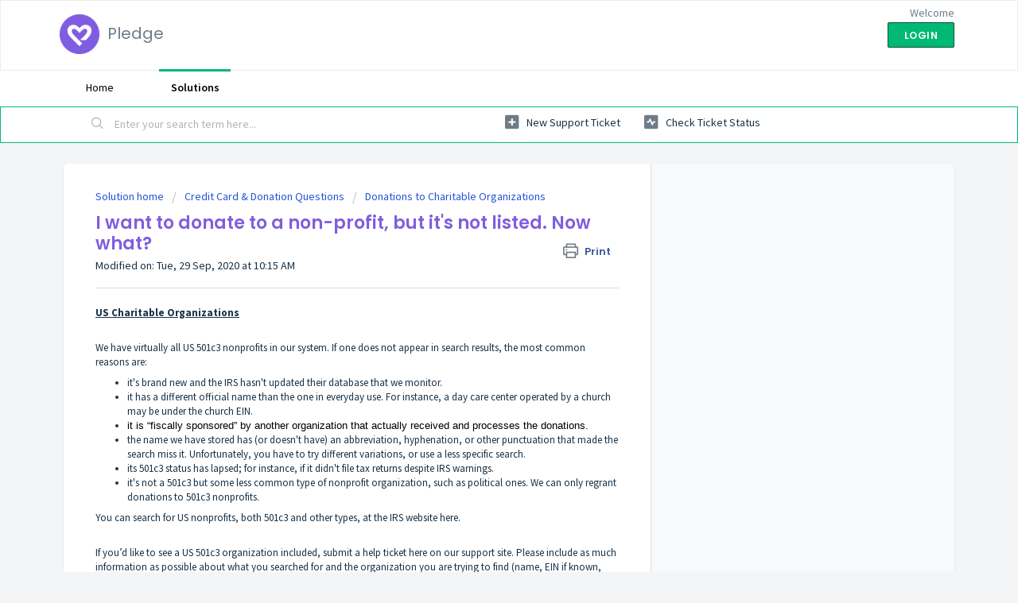

--- FILE ---
content_type: text/html; charset=utf-8
request_url: https://help.pledgeling.com/support/solutions/articles/36000036072-i-want-to-donate-to-a-non-profit-but-it-s-not-listed-now-what-
body_size: 9571
content:
<!DOCTYPE html>
       
        <!--[if lt IE 7]><html class="no-js ie6 dew-dsm-theme " lang="en" dir="ltr" data-date-format="non_us"><![endif]-->       
        <!--[if IE 7]><html class="no-js ie7 dew-dsm-theme " lang="en" dir="ltr" data-date-format="non_us"><![endif]-->       
        <!--[if IE 8]><html class="no-js ie8 dew-dsm-theme " lang="en" dir="ltr" data-date-format="non_us"><![endif]-->       
        <!--[if IE 9]><html class="no-js ie9 dew-dsm-theme " lang="en" dir="ltr" data-date-format="non_us"><![endif]-->       
        <!--[if IE 10]><html class="no-js ie10 dew-dsm-theme " lang="en" dir="ltr" data-date-format="non_us"><![endif]-->       
        <!--[if (gt IE 10)|!(IE)]><!--><html class="no-js  dew-dsm-theme " lang="en" dir="ltr" data-date-format="non_us"><!--<![endif]-->
	<head>
		
		<!-- Title for the page -->
<title> I want to donate to a non-profit, but it&#39;s not listed. Now what? : Pledge </title>

<!-- Meta information -->

      <meta charset="utf-8" />
      <meta http-equiv="X-UA-Compatible" content="IE=edge,chrome=1" />
      <meta name="description" content= "Though we are constantly adding new organizations to the Pledgeling network, we have a ways to go before we’ve got all 2.2 million US charities covered. If you’d like to see an organization included, just let us know&lt;span&gt;&amp;nbsp;&lt;/span&gt;&lt;a data-cke-saved-href=&quot;https://hello.pledgeling.com/support/organizations/new&quot; href=&quot;https://hello.pledgeling.com/support/organizations/new&quot;&gt;using the form here&lt;/a&gt;. Please do your best to provide complete information and high quality logos. Missing fields will slow us up.&lt;br&gt;&lt;br&gt;It typically takes 1-2 business days for us to process each new nonprofit organization request and get them listed, although it may take when we have a high volume of other support requests.&lt;p&gt;&lt;br&gt;&lt;/p&gt;" />
      <meta name="author" content= "" />
       <meta property="og:title" content="I want to donate to a non-profit, but it&amp;#39;s not listed. Now what?" />  <meta property="og:url" content="https://help.pledgeling.com/support/solutions/articles/36000036072-i-want-to-donate-to-a-non-profit-but-it-s-not-listed-now-what-" />  <meta property="og:description" content=" US Charitable Organizations     We have virtually all US 501c3 nonprofits in our system. If one does not appear in search results, the most common reasons are:   it&amp;#39;s brand new and the IRS hasn&amp;#39;t updated their database that we monitor.  it has a ..." />  <meta property="og:image" content="https://s3.amazonaws.com/cdn.freshdesk.com/data/helpdesk/attachments/production/36003668926/logo/ya_8nwPiryXSYD30hhh2LbK2Io_mY6Ovig.png?X-Amz-Algorithm=AWS4-HMAC-SHA256&amp;amp;X-Amz-Credential=AKIAS6FNSMY2XLZULJPI%2F20260112%2Fus-east-1%2Fs3%2Faws4_request&amp;amp;X-Amz-Date=20260112T102103Z&amp;amp;X-Amz-Expires=604800&amp;amp;X-Amz-SignedHeaders=host&amp;amp;X-Amz-Signature=a540b76d9782d56d17e8e52ea4af05f4984477744fd9c6e0227ce125648c1013" />  <meta property="og:site_name" content="Pledge" />  <meta property="og:type" content="article" />  <meta name="twitter:title" content="I want to donate to a non-profit, but it&amp;#39;s not listed. Now what?" />  <meta name="twitter:url" content="https://help.pledgeling.com/support/solutions/articles/36000036072-i-want-to-donate-to-a-non-profit-but-it-s-not-listed-now-what-" />  <meta name="twitter:description" content=" US Charitable Organizations     We have virtually all US 501c3 nonprofits in our system. If one does not appear in search results, the most common reasons are:   it&amp;#39;s brand new and the IRS hasn&amp;#39;t updated their database that we monitor.  it has a ..." />  <meta name="twitter:image" content="https://s3.amazonaws.com/cdn.freshdesk.com/data/helpdesk/attachments/production/36003668926/logo/ya_8nwPiryXSYD30hhh2LbK2Io_mY6Ovig.png?X-Amz-Algorithm=AWS4-HMAC-SHA256&amp;amp;X-Amz-Credential=AKIAS6FNSMY2XLZULJPI%2F20260112%2Fus-east-1%2Fs3%2Faws4_request&amp;amp;X-Amz-Date=20260112T102103Z&amp;amp;X-Amz-Expires=604800&amp;amp;X-Amz-SignedHeaders=host&amp;amp;X-Amz-Signature=a540b76d9782d56d17e8e52ea4af05f4984477744fd9c6e0227ce125648c1013" />  <meta name="twitter:card" content="summary" />  <link rel="canonical" href="https://help.pledgeling.com/support/solutions/articles/36000036072-i-want-to-donate-to-a-non-profit-but-it-s-not-listed-now-what-" /> 

<!-- Responsive setting -->
<link rel="apple-touch-icon" href="https://s3.amazonaws.com/cdn.freshdesk.com/data/helpdesk/attachments/production/36098962396/fav_icon/i5mbS3VzClNOz5cEXxs8dA0p0goJlTDldw.ico" />
        <link rel="apple-touch-icon" sizes="72x72" href="https://s3.amazonaws.com/cdn.freshdesk.com/data/helpdesk/attachments/production/36098962396/fav_icon/i5mbS3VzClNOz5cEXxs8dA0p0goJlTDldw.ico" />
        <link rel="apple-touch-icon" sizes="114x114" href="https://s3.amazonaws.com/cdn.freshdesk.com/data/helpdesk/attachments/production/36098962396/fav_icon/i5mbS3VzClNOz5cEXxs8dA0p0goJlTDldw.ico" />
        <link rel="apple-touch-icon" sizes="144x144" href="https://s3.amazonaws.com/cdn.freshdesk.com/data/helpdesk/attachments/production/36098962396/fav_icon/i5mbS3VzClNOz5cEXxs8dA0p0goJlTDldw.ico" />
        <meta name="viewport" content="width=device-width, initial-scale=1.0, maximum-scale=5.0, user-scalable=yes" /> 

		
		<!-- Adding meta tag for CSRF token -->
		<meta name="csrf-param" content="authenticity_token" />
<meta name="csrf-token" content="Q5wop3r8TshEJZPgnmlxWtCZnLIZsVsNEsyj5LS929PijanfXA+SuHQiTztn0gk73hEcfOz3s9IlsDfhi4mflQ==" />
		<!-- End meta tag for CSRF token -->
		
		<!-- Fav icon for portal -->
		<link rel='shortcut icon' href='https://s3.amazonaws.com/cdn.freshdesk.com/data/helpdesk/attachments/production/36098962396/fav_icon/i5mbS3VzClNOz5cEXxs8dA0p0goJlTDldw.ico' />

		<!-- Base stylesheet -->
 
		<link rel="stylesheet" media="print" href="https://assets1.freshdesk.com/assets/cdn/portal_print-6e04b27f27ab27faab81f917d275d593fa892ce13150854024baaf983b3f4326.css" />
	  		<link rel="stylesheet" media="screen" href="https://assets10.freshdesk.com/assets/cdn/falcon_portal_utils-a58414d6bc8bc6ca4d78f5b3f76522e4970de435e68a5a2fedcda0db58f21600.css" />	

		
		<!-- Theme stylesheet -->

		<link href="/support/theme.css?v=4&amp;d=1655792890" media="screen" rel="stylesheet" type="text/css">

		<!-- Google font url if present -->
		<link href='https://fonts.googleapis.com/css?family=Source+Sans+Pro:regular,italic,600,700,700italic|Poppins:regular,600,700' rel='stylesheet' type='text/css' nonce='Pj6s9zFNRU3wy9uX0XniTw=='>

		<!-- Including default portal based script framework at the top -->
		<script src="https://assets5.freshdesk.com/assets/cdn/portal_head_v2-d07ff5985065d4b2f2826fdbbaef7df41eb75e17b915635bf0413a6bc12fd7b7.js"></script>
		<!-- Including syntexhighlighter for portal -->
		<script src="https://assets6.freshdesk.com/assets/cdn/prism-841b9ba9ca7f9e1bc3cdfdd4583524f65913717a3ab77714a45dd2921531a402.js"></script>

		    <!-- Google tag (gtag.js) -->
	<script async src='https://www.googletagmanager.com/gtag/js?id=UA-45881911-13' nonce="Pj6s9zFNRU3wy9uX0XniTw=="></script>
	<script nonce="Pj6s9zFNRU3wy9uX0XniTw==">
	  window.dataLayer = window.dataLayer || [];
	  function gtag(){dataLayer.push(arguments);}
	  gtag('js', new Date());
	  gtag('config', 'UA-45881911-13');
	</script>


		<!-- Access portal settings information via javascript -->
		 <script type="text/javascript">     var portal = {"language":"en","name":"Pledge","contact_info":"","current_page_name":"article_view","current_tab":"solutions","vault_service":{"url":"https://vault-service.freshworks.com/data","max_try":2,"product_name":"fd"},"current_account_id":858023,"preferences":{"bg_color":"#f3f5f7","header_color":"#ffffff","help_center_color":"#f3f5f7","footer_color":"#183247","tab_color":"#ffffff","tab_hover_color":"#02b875","btn_background":"#f3f5f7","btn_primary_background":"#02b875","baseFont":"Source Sans Pro","textColor":"#183247","headingsFont":"Poppins","headingsColor":"#7f5EDF","linkColor":"#183247","linkColorHover":"#2753d7","inputFocusRingColor":"#02b875","nonResponsive":"false"},"image_placeholders":{"spacer":"https://assets7.freshdesk.com/assets/misc/spacer.gif","profile_thumb":"https://assets5.freshdesk.com/assets/misc/profile_blank_thumb-4a7b26415585aebbd79863bd5497100b1ea52bab8df8db7a1aecae4da879fd96.jpg","profile_medium":"https://assets4.freshdesk.com/assets/misc/profile_blank_medium-1dfbfbae68bb67de0258044a99f62e94144f1cc34efeea73e3fb85fe51bc1a2c.jpg"},"falcon_portal_theme":true,"current_object_id":36000036072};     var attachment_size = 20;     var blocked_extensions = "";     var allowed_extensions = "";     var store = { 
        ticket: {},
        portalLaunchParty: {} };    store.portalLaunchParty.ticketFragmentsEnabled = false;    store.pod = "us-east-1";    store.region = "US"; </script> 


			    <script src="https://wchat.freshchat.com/js/widget.js" nonce="Pj6s9zFNRU3wy9uX0XniTw=="></script>

	</head>
	<body>
            	
		
		
		
	<header class="banner">
		<div class="banner-wrapper page">
			<div class="banner-title">
				<a href="http://www.pledge.to"class='portal-logo'><span class="portal-img"><i></i>
                    <img src='https://s3.amazonaws.com/cdn.freshdesk.com/data/helpdesk/attachments/production/36003668926/logo/ya_8nwPiryXSYD30hhh2LbK2Io_mY6Ovig.png' alt="Logo"
                        onerror="default_image_error(this)" data-type="logo" />
                 </span></a>
				<h1 class="ellipsis heading">Pledge</h1>
			</div>
			<nav class="banner-nav">
				 <div class="welcome">Welcome <b></b> </div>  <b><a href="/support/login"><b>Login</b></a></b>
			</nav>
		</div>
	</header>
	<nav class="page-tabs">
		<div class="page no-padding no-header-tabs">
			
				<a data-toggle-dom="#header-tabs" href="#" data-animated="true" class="mobile-icon-nav-menu show-in-mobile"></a>
				<div class="nav-link" id="header-tabs">
					
						
							<a href="/support/home" class="">Home</a>
						
					
						
							<a href="/support/solutions" class="active">Solutions</a>
						
					
				</div>
			
		</div>
	</nav>

<!-- Search and page links for the page -->

	<section class="help-center-sc rounded-6">
		<div class="page no-padding">
		<div class="hc-search">
			<div class="hc-search-c">
				<form class="hc-search-form print--remove" autocomplete="off" action="/support/search/solutions" id="hc-search-form" data-csrf-ignore="true">
	<div class="hc-search-input">
	<label for="support-search-input" class="hide">Enter your search term here...</label>
		<input placeholder="Enter your search term here..." type="text"
			name="term" class="special" value=""
            rel="page-search" data-max-matches="10" id="support-search-input">
	</div>
	<div class="hc-search-button">
		<button class="btn btn-primary" aria-label="Search" type="submit" autocomplete="off">
			<i class="mobile-icon-search hide-tablet"></i>
			<span class="hide-in-mobile">
				Search
			</span>
		</button>
	</div>
</form>
			</div>
		</div>
		<div class="hc-nav ">
			 <nav>   <div>
              <a href="/support/tickets/new" class="mobile-icon-nav-newticket new-ticket ellipsis" title="New support ticket">
                <span> New support ticket </span>
              </a>
            </div>   <div>
              <a href="/support/tickets" class="mobile-icon-nav-status check-status ellipsis" title="Check ticket status">
                <span>Check ticket status</span>
              </a>
            </div>  </nav>
		</div>
		</div>
	</section>



<div class="page">
	
	
	<!-- Search and page links for the page -->
	

	<!-- Notification Messages -->
	 <div class="alert alert-with-close notice hide" id="noticeajax"></div> 

	
	<div class="c-wrapper">		
		<section class="main content rounded-6 min-height-on-desktop fc-article-show" id="article-show-36000036072">
	<div class="breadcrumb">
		<a href="/support/solutions"> Solution home </a>
		<a href="/support/solutions/36000107253">Credit Card &amp; Donation Questions</a>
		<a href="/support/solutions/folders/36000163719">Donations to Charitable Organizations</a>
	</div>
	<b class="page-stamp page-stamp-article">
		<b class="icon-page-article"></b>
	</b>

	<h2 class="heading">I want to donate to a non-profit, but it&#39;s not listed. Now what?
	 	<a href="#"
            class="solution-print--icon print--remove"
 			title="Print this Article"
 			arial-role="link"
 			arial-label="Print this Article"
			id="print-article"
 		>
			<span class="icon-print"></span>
			<span class="text-print">Print</span>
 		</a>
	</h2>
	
	<p>Modified on: Tue, 29 Sep, 2020 at 10:15 AM</p>
	<hr />
	

	<article class="article-body" id="article-body" rel="image-enlarge">
		<p><u><strong>US Charitable Organizations</strong></u></p><p><br></p><p>We have virtually all US 501c3 nonprofits in our system. If one does not appear in search results, the most common reasons are:</p><ul><li dir="ltr">it's brand new and the IRS hasn't updated their database that we monitor.</li><li dir="ltr">it has a different official name than the one in everyday use. For instance, a day care center operated by a church may be under the church EIN.</li><li dir="ltr"><span style="caret-color: rgb(0, 0, 0); color: rgb(0, 0, 0);"><span style="font-size: 10pt; font-family: Roboto, sans-serif;">it is “fiscally sponsored” by another organization that actually received and processes the donations.</span></span></li><li dir="ltr">the name we have stored has (or doesn't have) an abbreviation, hyphenation, or other punctuation that made the search miss it. Unfortunately, you have to try different variations, or use a less specific search.</li><li dir="ltr">its 501c3 status has lapsed; for instance, if it didn't file tax returns despite IRS warnings.</li><li dir="ltr">it's not a 501c3 but some less common type of nonprofit organization, such as political ones. We can only regrant donations to 501c3 nonprofits.</li></ul><p>You can search for US nonprofits, both 501c3 and other types, at <a href="https://apps.irs.gov/app/eos/">the IRS website here</a>.</p><p><br></p><p>If you’d like to see a US 501c3 organization included, submit a help ticket here on our support site. Please include as much information as possible about what you searched for and the organization you are trying to find (name, EIN if known, address, website).</p><p><br></p><p><strong><u>Non-US Charitable Organizations</u></strong></p><p><br></p><p>Listings of non-US organizations are provided by our partners and we have no direct control over those listings. We can request that they add an organization to their listings, but they incur research, vetting, and processing costs that they pass on to us. As a result, where our partners are able to perform the service, we charge a minimum of $500 to add a non-US charitable organization, and the amount can be much larger depending on the country.</p><p><br></p><p><br></p><p><br></p>
	</article>

	<hr />	
		

		<p class="article-vote" id="voting-container" 
											data-user-id="" 
											data-article-id="36000036072"
											data-language="en">
										Did you find it helpful?<span data-href="/support/solutions/articles/36000036072/thumbs_up" class="vote-up a-link" id="article_thumbs_up" 
									data-remote="true" data-method="put" data-update="#voting-container" 
									data-user-id=""
									data-article-id="36000036072"
									data-language="en"
									data-update-with-message="Glad we could be helpful. Thanks for the feedback.">
								Yes</span><span class="vote-down-container"><span data-href="/support/solutions/articles/36000036072/thumbs_down" class="vote-down a-link" id="article_thumbs_down" 
									data-remote="true" data-method="put" data-update="#vote-feedback-form" 
									data-user-id=""
									data-article-id="36000036072"
									data-language="en"
									data-hide-dom="#voting-container" data-show-dom="#vote-feedback-container">
								No</span></span></p><a class="hide a-link" id="vote-feedback-form-link" data-hide-dom="#vote-feedback-form-link" data-show-dom="#vote-feedback-container">Send feedback</a><div id="vote-feedback-container"class="hide">	<div class="lead">Sorry we couldn't be helpful. Help us improve this article with your feedback.</div>	<div id="vote-feedback-form">		<div class="sloading loading-small loading-block"></div>	</div></div>
		
</section>
<section class="sidebar content rounded-6 fc-related-articles">
	<div id="related_articles"><div class="cs-g-c"><section class="article-list"><h3 class="list-lead">Related Articles</h3><ul rel="remote" 
			data-remote-url="/support/search/articles/36000036072/related_articles?container=related_articles&limit=10" 
			id="related-article-list"></ul></section></div></div>
</section>

<script nonce="Pj6s9zFNRU3wy9uX0XniTw==">
	['click', 'keypress'].forEach(function eventsCallback(event) {
		document.getElementById('print-article').addEventListener(event, function (e) {
			if (event === 'keypress' && e.key !== 'Enter') return;
			e.preventDefault();
			print();
		});
	});
</script>

	</div>
	

	

</div>

	<footer class="footer rounded-6">
		<nav class="footer-links page no-padding">
			
					
						<a href="/support/home" class="">Home</a>
					
						<a href="/support/solutions" class="active">Solutions</a>
					
			
			
			  <a href="#portal-cookie-info" rel="freshdialog" data-lazy-load="true" class="cookie-link"
        data-width="450px" title="Why we love Cookies" data-template-footer="">
        Cookie policy
      </a> <div id="portal-cookie-info" class="hide"><textarea>
        <p>We use cookies to try and give you a better experience in Freshdesk. </p>
        <p>You can learn more about what kind of cookies we use, why, and how from our <a href="https://www.freshworks.com/privacy/" target="_blank" rel="nofollow">Privacy Policy</a>. If you hate cookies, or are just on a diet, you can disable them altogether too. Just note that the Freshdesk service is pretty big on some cookies (we love the choco-chip ones), and some portions of Freshdesk may not work properly if you disable cookies.</p>
        <p>We’ll also assume you agree to the way we use cookies and are ok with it as described in our <a href="https://www.freshworks.com/privacy/" target="_blank" rel="nofollow">Privacy Policy</a>, unless you choose to disable them altogether through your browser.</p>
      </textarea></div> 
		</nav>
	</footer>
	  <div class="copyright">
        <a href=https://www.freshworks.com/freshdesk/?utm_source=portal&utm_medium=reflink&utm_campaign=portal_reflink target="_blank" rel="nofollow"> Help Desk Software </a>
        by Freshdesk
      </div> 




			<script src="https://assets6.freshdesk.com/assets/cdn/portal_bottom-0fe88ce7f44d512c644a48fda3390ae66247caeea647e04d017015099f25db87.js"></script>

		<script src="https://assets10.freshdesk.com/assets/cdn/redactor-642f8cbfacb4c2762350a557838bbfaadec878d0d24e9a0d8dfe90b2533f0e5d.js"></script> 
		<script src="https://assets1.freshdesk.com/assets/cdn/lang/en-4a75f878b88f0e355c2d9c4c8856e16e0e8e74807c9787aaba7ef13f18c8d691.js"></script>
		<!-- for i18n-js translations -->
  		<script src="https://assets5.freshdesk.com/assets/cdn/i18n/portal/en-7dc3290616af9ea64cf8f4a01e81b2013d3f08333acedba4871235237937ee05.js"></script>
		<!-- Including default portal based script at the bottom -->
		<script nonce="Pj6s9zFNRU3wy9uX0XniTw==">
//<![CDATA[
	
	jQuery(document).ready(function() {
					
		// Setting the locale for moment js
		moment.lang('en');

		var validation_meassages = {"required":"This field is required.","remote":"Please fix this field.","email":"Please enter a valid email address.","url":"Please enter a valid URL.","date":"Please enter a valid date.","dateISO":"Please enter a valid date ( ISO ).","number":"Please enter a valid number.","digits":"Please enter only digits.","creditcard":"Please enter a valid credit card number.","equalTo":"Please enter the same value again.","two_decimal_place_warning":"Value cannot have more than 2 decimal digits","select2_minimum_limit":"Please type %{char_count} or more letters","select2_maximum_limit":"You can only select %{limit} %{container}","maxlength":"Please enter no more than {0} characters.","minlength":"Please enter at least {0} characters.","rangelength":"Please enter a value between {0} and {1} characters long.","range":"Please enter a value between {0} and {1}.","max":"Please enter a value less than or equal to {0}.","min":"Please enter a value greater than or equal to {0}.","select2_maximum_limit_jq":"You can only select {0} {1}","facebook_limit_exceed":"Your Facebook reply was over 8000 characters. You'll have to be more clever.","messenger_limit_exceeded":"Oops! You have exceeded Messenger Platform's character limit. Please modify your response.","not_equal_to":"This element should not be equal to","email_address_invalid":"One or more email addresses are invalid.","twitter_limit_exceed":"Oops! You have exceeded Twitter's character limit. You'll have to modify your response.","password_does_not_match":"The passwords don't match. Please try again.","valid_hours":"Please enter a valid hours.","reply_limit_exceed":"Your reply was over 2000 characters. You'll have to be more clever.","url_format":"Invalid URL format","url_without_slash":"Please enter a valid URL without '/'","link_back_url":"Please enter a valid linkback URL","requester_validation":"Please enter a valid requester details or <a href=\"#\" id=\"add_requester_btn_proxy\">add new requester.</a>","agent_validation":"Please enter valid agent details","email_or_phone":"Please enter a Email or Phone Number","upload_mb_limit":"Upload exceeds the available 15MB limit","invalid_image":"Invalid image format","atleast_one_role":"At least one role is required for the agent","invalid_time":"Invalid time.","remote_fail":"Remote validation failed","trim_spaces":"Auto trim of leading & trailing whitespace","hex_color_invalid":"Please enter a valid hex color value.","name_duplication":"The name already exists.","invalid_value":"Invalid value","invalid_regex":"Invalid Regular Expression","same_folder":"Cannot move to the same folder.","maxlength_255":"Please enter less than 255 characters","decimal_digit_valid":"Value cannot have more than 2 decimal digits","atleast_one_field":"Please fill at least {0} of these fields.","atleast_one_portal":"Select atleast one portal.","custom_header":"Please type custom header in the format -  header : value","same_password":"Should be same as Password","select2_no_match":"No matching %{container} found","integration_no_match":"no matching data...","time":"Please enter a valid time","valid_contact":"Please add a valid contact","field_invalid":"This field is invalid","select_atleast_one":"Select at least one option.","ember_method_name_reserved":"This name is reserved and cannot be used. Please choose a different name."}	

		jQuery.extend(jQuery.validator.messages, validation_meassages );


		jQuery(".call_duration").each(function () {
			var format,time;
			if (jQuery(this).data("time") === undefined) { return; }
			if(jQuery(this).hasClass('freshcaller')){ return; }
			time = jQuery(this).data("time");
			if (time>=3600) {
			 format = "hh:mm:ss";
			} else {
				format = "mm:ss";
			}
			jQuery(this).html(time.toTime(format));
		});
	});

	// Shortcuts variables
	var Shortcuts = {"global":{"help":"?","save":"mod+return","cancel":"esc","search":"/","status_dialog":"mod+alt+return","save_cuctomization":"mod+shift+s"},"app_nav":{"dashboard":"g d","tickets":"g t","social":"g e","solutions":"g s","forums":"g f","customers":"g c","reports":"g r","admin":"g a","ticket_new":"g n","compose_email":"g m"},"pagination":{"previous":"alt+left","next":"alt+right","alt_previous":"j","alt_next":"k"},"ticket_list":{"ticket_show":"return","select":"x","select_all":"shift+x","search_view":"v","show_description":"space","unwatch":"w","delete":"#","pickup":"@","spam":"!","close":"~","silent_close":"alt+shift+`","undo":"z","reply":"r","forward":"f","add_note":"n","scenario":"s"},"ticket_detail":{"toggle_watcher":"w","reply":"r","forward":"f","add_note":"n","close":"~","silent_close":"alt+shift+`","add_time":"m","spam":"!","delete":"#","show_activities_toggle":"}","properties":"p","expand":"]","undo":"z","select_watcher":"shift+w","go_to_next":["j","down"],"go_to_previous":["k","up"],"scenario":"s","pickup":"@","collaboration":"d"},"social_stream":{"search":"s","go_to_next":["j","down"],"go_to_previous":["k","up"],"open_stream":["space","return"],"close":"esc","reply":"r","retweet":"shift+r"},"portal_customizations":{"preview":"mod+shift+p"},"discussions":{"toggle_following":"w","add_follower":"shift+w","reply_topic":"r"}};
	
	// Date formats
	var DATE_FORMATS = {"non_us":{"moment_date_with_week":"ddd, D MMM, YYYY","datepicker":"d M, yy","datepicker_escaped":"d M yy","datepicker_full_date":"D, d M, yy","mediumDate":"d MMM, yyyy"},"us":{"moment_date_with_week":"ddd, MMM D, YYYY","datepicker":"M d, yy","datepicker_escaped":"M d yy","datepicker_full_date":"D, M d, yy","mediumDate":"MMM d, yyyy"}};

	var lang = { 
		loadingText: "Please Wait...",
		viewAllTickets: "View all tickets"
	};


//]]>
</script> 

		

		<img src='/support/solutions/articles/36000036072-i-want-to-donate-to-a-non-profit-but-it-s-not-listed-now-what-/hit' alt='Article views count' aria-hidden='true'/>
		<script type="text/javascript">
     		I18n.defaultLocale = "en";
     		I18n.locale = "en";
		</script>
			  <script nonce="Pj6s9zFNRU3wy9uX0XniTw==">
//<![CDATA[

    jQuery(document).ready(function() {
      window.fcWidget.init({
        token: "a7ed92ba-4e8d-413c-8d38-c455f4e5104b",
        host: "https://wchat.freshchat.com",
        cspNonce: "Pj6s9zFNRU3wy9uX0XniTw==",
          locale: "en",
          meta: {
            "fw_product": "freshdesk",
            "fw_product_acc_id": "858023",
            "fw_group_id": "36000053147"
          },
          config: {"headerProperty":{"backgroundColor":"#02b875","backgroundImage":"https://public-data.prod.freddyproject.com/autofaq/66457089-2297-403a-9a30-c4bfdf57084d.png"}},
      });    
    });

//]]>
</script>
    	


		<!-- Include dynamic input field script for signup and profile pages (Mint theme) -->

	</body>
</html>
